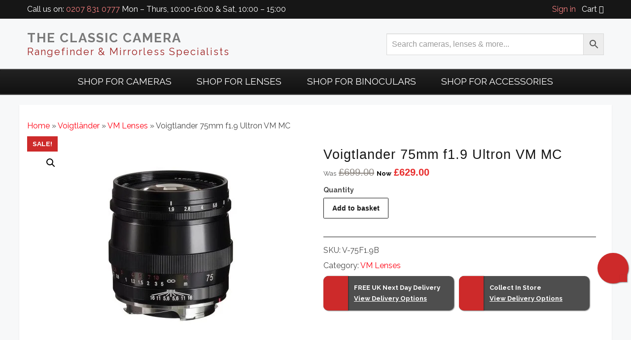

--- FILE ---
content_type: text/html; charset=UTF-8
request_url: https://theclassiccamera.com/product/voigtlander-75mm-f1-9-ultron-vm-mc/
body_size: 17275
content:
<!doctype html>
<html lang="en-GB">
<head>
    <meta charset="UTF-8" />
    <title>Voigtlander 75mm f1.9 Ultron VM MC - The Classic Camera</title>
    <meta name="viewport" content="width=device-width, initial-scale=1.0">

    <!-- Le styles -->
    <link href="https://theclassiccamera.com/wp-content/themes/classic-camera-theme/style.css" rel="stylesheet">
	
	<link rel="shortcut icon" type="image/x-icon" href="/wp-content/uploads/2019/11/favicon.ico" />

    <!-- Le HTML5 shim, for IE6-8 support of HTML5 elements -->
    <!--[if lt IE 9]>
      <script src="http://html5shim.googlecode.com/svn/trunk/html5.js"></script>
    <![endif]-->

        <meta name='robots' content='index, follow, max-image-preview:large, max-snippet:-1, max-video-preview:-1' />
	<style>img:is([sizes="auto" i], [sizes^="auto," i]) { contain-intrinsic-size: 3000px 1500px }</style>
	
	<!-- This site is optimized with the Yoast SEO Premium plugin v19.4 (Yoast SEO v26.2) - https://yoast.com/wordpress/plugins/seo/ -->
	<link rel="canonical" href="https://theclassiccamera.com/product/voigtlander-75mm-f1-9-ultron-vm-mc/" />
	<meta property="og:locale" content="en_GB" />
	<meta property="og:type" content="article" />
	<meta property="og:title" content="Voigtlander 75mm f1.9 Ultron VM MC" />
	<meta property="og:description" content="The Voigtlander 75mm F1.9 ULTRON VM SC is a manual focus medium telephoto lens optimized for full-frame M mount sensors. The newly designed optics consists of 7 elements in 5 groups, 3 of which are made of cutting-edge partial-dispersion glass technology, which both suppresses chromatic aberration and ensures high image quality. The balance between bokeh and resolution has [&hellip;]" />
	<meta property="og:url" content="https://theclassiccamera.com/product/voigtlander-75mm-f1-9-ultron-vm-mc/" />
	<meta property="og:site_name" content="The Classic Camera" />
	<meta property="article:modified_time" content="2025-12-29T11:50:50+00:00" />
	<meta property="og:image" content="https://theclassiccamera.com/wp-content/uploads/2023/02/voigtlander_75mm_f1_9_ultron_vm_sc_gloss_black_.jpg" />
	<meta property="og:image:width" content="800" />
	<meta property="og:image:height" content="640" />
	<meta property="og:image:type" content="image/jpeg" />
	<meta name="twitter:card" content="summary_large_image" />
	<meta name="twitter:label1" content="Estimated reading time" />
	<meta name="twitter:data1" content="2 minutes" />
	<script type="application/ld+json" class="yoast-schema-graph">{"@context":"https://schema.org","@graph":[{"@type":"WebPage","@id":"https://theclassiccamera.com/product/voigtlander-75mm-f1-9-ultron-vm-mc/","url":"https://theclassiccamera.com/product/voigtlander-75mm-f1-9-ultron-vm-mc/","name":"Voigtlander 75mm f1.9 Ultron VM MC - The Classic Camera","isPartOf":{"@id":"https://theclassiccamera.com/#website"},"primaryImageOfPage":{"@id":"https://theclassiccamera.com/product/voigtlander-75mm-f1-9-ultron-vm-mc/#primaryimage"},"image":{"@id":"https://theclassiccamera.com/product/voigtlander-75mm-f1-9-ultron-vm-mc/#primaryimage"},"thumbnailUrl":"https://theclassiccamera.com/wp-content/uploads/2023/02/voigtlander_75mm_f1_9_ultron_vm_sc_gloss_black_.jpg","datePublished":"2023-02-16T11:19:06+00:00","dateModified":"2025-12-29T11:50:50+00:00","breadcrumb":{"@id":"https://theclassiccamera.com/product/voigtlander-75mm-f1-9-ultron-vm-mc/#breadcrumb"},"inLanguage":"en-GB","potentialAction":[{"@type":"ReadAction","target":["https://theclassiccamera.com/product/voigtlander-75mm-f1-9-ultron-vm-mc/"]}]},{"@type":"ImageObject","inLanguage":"en-GB","@id":"https://theclassiccamera.com/product/voigtlander-75mm-f1-9-ultron-vm-mc/#primaryimage","url":"https://theclassiccamera.com/wp-content/uploads/2023/02/voigtlander_75mm_f1_9_ultron_vm_sc_gloss_black_.jpg","contentUrl":"https://theclassiccamera.com/wp-content/uploads/2023/02/voigtlander_75mm_f1_9_ultron_vm_sc_gloss_black_.jpg","width":800,"height":640},{"@type":"BreadcrumbList","@id":"https://theclassiccamera.com/product/voigtlander-75mm-f1-9-ultron-vm-mc/#breadcrumb","itemListElement":[{"@type":"ListItem","position":1,"name":"Home","item":"https://theclassiccamera.com/"},{"@type":"ListItem","position":2,"name":"Shop","item":"https://theclassiccamera.com/shop/"},{"@type":"ListItem","position":3,"name":"Voigtlander 75mm f1.9 Ultron VM MC"}]},{"@type":"WebSite","@id":"https://theclassiccamera.com/#website","url":"https://theclassiccamera.com/","name":"The Classic Camera","description":"Rangefinder &amp; Mirrorless Specialists","potentialAction":[{"@type":"SearchAction","target":{"@type":"EntryPoint","urlTemplate":"https://theclassiccamera.com/?s={search_term_string}"},"query-input":{"@type":"PropertyValueSpecification","valueRequired":true,"valueName":"search_term_string"}}],"inLanguage":"en-GB"}]}</script>
	<!-- / Yoast SEO Premium plugin. -->


<script type="text/javascript">
/* <![CDATA[ */
window._wpemojiSettings = {"baseUrl":"https:\/\/s.w.org\/images\/core\/emoji\/16.0.1\/72x72\/","ext":".png","svgUrl":"https:\/\/s.w.org\/images\/core\/emoji\/16.0.1\/svg\/","svgExt":".svg","source":{"concatemoji":"https:\/\/theclassiccamera.com\/wp-includes\/js\/wp-emoji-release.min.js?ver=6.8.3"}};
/*! This file is auto-generated */
!function(s,n){var o,i,e;function c(e){try{var t={supportTests:e,timestamp:(new Date).valueOf()};sessionStorage.setItem(o,JSON.stringify(t))}catch(e){}}function p(e,t,n){e.clearRect(0,0,e.canvas.width,e.canvas.height),e.fillText(t,0,0);var t=new Uint32Array(e.getImageData(0,0,e.canvas.width,e.canvas.height).data),a=(e.clearRect(0,0,e.canvas.width,e.canvas.height),e.fillText(n,0,0),new Uint32Array(e.getImageData(0,0,e.canvas.width,e.canvas.height).data));return t.every(function(e,t){return e===a[t]})}function u(e,t){e.clearRect(0,0,e.canvas.width,e.canvas.height),e.fillText(t,0,0);for(var n=e.getImageData(16,16,1,1),a=0;a<n.data.length;a++)if(0!==n.data[a])return!1;return!0}function f(e,t,n,a){switch(t){case"flag":return n(e,"\ud83c\udff3\ufe0f\u200d\u26a7\ufe0f","\ud83c\udff3\ufe0f\u200b\u26a7\ufe0f")?!1:!n(e,"\ud83c\udde8\ud83c\uddf6","\ud83c\udde8\u200b\ud83c\uddf6")&&!n(e,"\ud83c\udff4\udb40\udc67\udb40\udc62\udb40\udc65\udb40\udc6e\udb40\udc67\udb40\udc7f","\ud83c\udff4\u200b\udb40\udc67\u200b\udb40\udc62\u200b\udb40\udc65\u200b\udb40\udc6e\u200b\udb40\udc67\u200b\udb40\udc7f");case"emoji":return!a(e,"\ud83e\udedf")}return!1}function g(e,t,n,a){var r="undefined"!=typeof WorkerGlobalScope&&self instanceof WorkerGlobalScope?new OffscreenCanvas(300,150):s.createElement("canvas"),o=r.getContext("2d",{willReadFrequently:!0}),i=(o.textBaseline="top",o.font="600 32px Arial",{});return e.forEach(function(e){i[e]=t(o,e,n,a)}),i}function t(e){var t=s.createElement("script");t.src=e,t.defer=!0,s.head.appendChild(t)}"undefined"!=typeof Promise&&(o="wpEmojiSettingsSupports",i=["flag","emoji"],n.supports={everything:!0,everythingExceptFlag:!0},e=new Promise(function(e){s.addEventListener("DOMContentLoaded",e,{once:!0})}),new Promise(function(t){var n=function(){try{var e=JSON.parse(sessionStorage.getItem(o));if("object"==typeof e&&"number"==typeof e.timestamp&&(new Date).valueOf()<e.timestamp+604800&&"object"==typeof e.supportTests)return e.supportTests}catch(e){}return null}();if(!n){if("undefined"!=typeof Worker&&"undefined"!=typeof OffscreenCanvas&&"undefined"!=typeof URL&&URL.createObjectURL&&"undefined"!=typeof Blob)try{var e="postMessage("+g.toString()+"("+[JSON.stringify(i),f.toString(),p.toString(),u.toString()].join(",")+"));",a=new Blob([e],{type:"text/javascript"}),r=new Worker(URL.createObjectURL(a),{name:"wpTestEmojiSupports"});return void(r.onmessage=function(e){c(n=e.data),r.terminate(),t(n)})}catch(e){}c(n=g(i,f,p,u))}t(n)}).then(function(e){for(var t in e)n.supports[t]=e[t],n.supports.everything=n.supports.everything&&n.supports[t],"flag"!==t&&(n.supports.everythingExceptFlag=n.supports.everythingExceptFlag&&n.supports[t]);n.supports.everythingExceptFlag=n.supports.everythingExceptFlag&&!n.supports.flag,n.DOMReady=!1,n.readyCallback=function(){n.DOMReady=!0}}).then(function(){return e}).then(function(){var e;n.supports.everything||(n.readyCallback(),(e=n.source||{}).concatemoji?t(e.concatemoji):e.wpemoji&&e.twemoji&&(t(e.twemoji),t(e.wpemoji)))}))}((window,document),window._wpemojiSettings);
/* ]]> */
</script>
<style id='wp-emoji-styles-inline-css' type='text/css'>

	img.wp-smiley, img.emoji {
		display: inline !important;
		border: none !important;
		box-shadow: none !important;
		height: 1em !important;
		width: 1em !important;
		margin: 0 0.07em !important;
		vertical-align: -0.1em !important;
		background: none !important;
		padding: 0 !important;
	}
</style>
<link rel='stylesheet' id='wp-block-library-css' href='https://theclassiccamera.com/wp-includes/css/dist/block-library/style.min.css?ver=6.8.3' type='text/css' media='all' />
<style id='classic-theme-styles-inline-css' type='text/css'>
/*! This file is auto-generated */
.wp-block-button__link{color:#fff;background-color:#32373c;border-radius:9999px;box-shadow:none;text-decoration:none;padding:calc(.667em + 2px) calc(1.333em + 2px);font-size:1.125em}.wp-block-file__button{background:#32373c;color:#fff;text-decoration:none}
</style>
<style id='global-styles-inline-css' type='text/css'>
:root{--wp--preset--aspect-ratio--square: 1;--wp--preset--aspect-ratio--4-3: 4/3;--wp--preset--aspect-ratio--3-4: 3/4;--wp--preset--aspect-ratio--3-2: 3/2;--wp--preset--aspect-ratio--2-3: 2/3;--wp--preset--aspect-ratio--16-9: 16/9;--wp--preset--aspect-ratio--9-16: 9/16;--wp--preset--color--black: #000000;--wp--preset--color--cyan-bluish-gray: #abb8c3;--wp--preset--color--white: #ffffff;--wp--preset--color--pale-pink: #f78da7;--wp--preset--color--vivid-red: #cf2e2e;--wp--preset--color--luminous-vivid-orange: #ff6900;--wp--preset--color--luminous-vivid-amber: #fcb900;--wp--preset--color--light-green-cyan: #7bdcb5;--wp--preset--color--vivid-green-cyan: #00d084;--wp--preset--color--pale-cyan-blue: #8ed1fc;--wp--preset--color--vivid-cyan-blue: #0693e3;--wp--preset--color--vivid-purple: #9b51e0;--wp--preset--gradient--vivid-cyan-blue-to-vivid-purple: linear-gradient(135deg,rgba(6,147,227,1) 0%,rgb(155,81,224) 100%);--wp--preset--gradient--light-green-cyan-to-vivid-green-cyan: linear-gradient(135deg,rgb(122,220,180) 0%,rgb(0,208,130) 100%);--wp--preset--gradient--luminous-vivid-amber-to-luminous-vivid-orange: linear-gradient(135deg,rgba(252,185,0,1) 0%,rgba(255,105,0,1) 100%);--wp--preset--gradient--luminous-vivid-orange-to-vivid-red: linear-gradient(135deg,rgba(255,105,0,1) 0%,rgb(207,46,46) 100%);--wp--preset--gradient--very-light-gray-to-cyan-bluish-gray: linear-gradient(135deg,rgb(238,238,238) 0%,rgb(169,184,195) 100%);--wp--preset--gradient--cool-to-warm-spectrum: linear-gradient(135deg,rgb(74,234,220) 0%,rgb(151,120,209) 20%,rgb(207,42,186) 40%,rgb(238,44,130) 60%,rgb(251,105,98) 80%,rgb(254,248,76) 100%);--wp--preset--gradient--blush-light-purple: linear-gradient(135deg,rgb(255,206,236) 0%,rgb(152,150,240) 100%);--wp--preset--gradient--blush-bordeaux: linear-gradient(135deg,rgb(254,205,165) 0%,rgb(254,45,45) 50%,rgb(107,0,62) 100%);--wp--preset--gradient--luminous-dusk: linear-gradient(135deg,rgb(255,203,112) 0%,rgb(199,81,192) 50%,rgb(65,88,208) 100%);--wp--preset--gradient--pale-ocean: linear-gradient(135deg,rgb(255,245,203) 0%,rgb(182,227,212) 50%,rgb(51,167,181) 100%);--wp--preset--gradient--electric-grass: linear-gradient(135deg,rgb(202,248,128) 0%,rgb(113,206,126) 100%);--wp--preset--gradient--midnight: linear-gradient(135deg,rgb(2,3,129) 0%,rgb(40,116,252) 100%);--wp--preset--font-size--small: 13px;--wp--preset--font-size--medium: 20px;--wp--preset--font-size--large: 36px;--wp--preset--font-size--x-large: 42px;--wp--preset--spacing--20: 0.44rem;--wp--preset--spacing--30: 0.67rem;--wp--preset--spacing--40: 1rem;--wp--preset--spacing--50: 1.5rem;--wp--preset--spacing--60: 2.25rem;--wp--preset--spacing--70: 3.38rem;--wp--preset--spacing--80: 5.06rem;--wp--preset--shadow--natural: 6px 6px 9px rgba(0, 0, 0, 0.2);--wp--preset--shadow--deep: 12px 12px 50px rgba(0, 0, 0, 0.4);--wp--preset--shadow--sharp: 6px 6px 0px rgba(0, 0, 0, 0.2);--wp--preset--shadow--outlined: 6px 6px 0px -3px rgba(255, 255, 255, 1), 6px 6px rgba(0, 0, 0, 1);--wp--preset--shadow--crisp: 6px 6px 0px rgba(0, 0, 0, 1);}:where(.is-layout-flex){gap: 0.5em;}:where(.is-layout-grid){gap: 0.5em;}body .is-layout-flex{display: flex;}.is-layout-flex{flex-wrap: wrap;align-items: center;}.is-layout-flex > :is(*, div){margin: 0;}body .is-layout-grid{display: grid;}.is-layout-grid > :is(*, div){margin: 0;}:where(.wp-block-columns.is-layout-flex){gap: 2em;}:where(.wp-block-columns.is-layout-grid){gap: 2em;}:where(.wp-block-post-template.is-layout-flex){gap: 1.25em;}:where(.wp-block-post-template.is-layout-grid){gap: 1.25em;}.has-black-color{color: var(--wp--preset--color--black) !important;}.has-cyan-bluish-gray-color{color: var(--wp--preset--color--cyan-bluish-gray) !important;}.has-white-color{color: var(--wp--preset--color--white) !important;}.has-pale-pink-color{color: var(--wp--preset--color--pale-pink) !important;}.has-vivid-red-color{color: var(--wp--preset--color--vivid-red) !important;}.has-luminous-vivid-orange-color{color: var(--wp--preset--color--luminous-vivid-orange) !important;}.has-luminous-vivid-amber-color{color: var(--wp--preset--color--luminous-vivid-amber) !important;}.has-light-green-cyan-color{color: var(--wp--preset--color--light-green-cyan) !important;}.has-vivid-green-cyan-color{color: var(--wp--preset--color--vivid-green-cyan) !important;}.has-pale-cyan-blue-color{color: var(--wp--preset--color--pale-cyan-blue) !important;}.has-vivid-cyan-blue-color{color: var(--wp--preset--color--vivid-cyan-blue) !important;}.has-vivid-purple-color{color: var(--wp--preset--color--vivid-purple) !important;}.has-black-background-color{background-color: var(--wp--preset--color--black) !important;}.has-cyan-bluish-gray-background-color{background-color: var(--wp--preset--color--cyan-bluish-gray) !important;}.has-white-background-color{background-color: var(--wp--preset--color--white) !important;}.has-pale-pink-background-color{background-color: var(--wp--preset--color--pale-pink) !important;}.has-vivid-red-background-color{background-color: var(--wp--preset--color--vivid-red) !important;}.has-luminous-vivid-orange-background-color{background-color: var(--wp--preset--color--luminous-vivid-orange) !important;}.has-luminous-vivid-amber-background-color{background-color: var(--wp--preset--color--luminous-vivid-amber) !important;}.has-light-green-cyan-background-color{background-color: var(--wp--preset--color--light-green-cyan) !important;}.has-vivid-green-cyan-background-color{background-color: var(--wp--preset--color--vivid-green-cyan) !important;}.has-pale-cyan-blue-background-color{background-color: var(--wp--preset--color--pale-cyan-blue) !important;}.has-vivid-cyan-blue-background-color{background-color: var(--wp--preset--color--vivid-cyan-blue) !important;}.has-vivid-purple-background-color{background-color: var(--wp--preset--color--vivid-purple) !important;}.has-black-border-color{border-color: var(--wp--preset--color--black) !important;}.has-cyan-bluish-gray-border-color{border-color: var(--wp--preset--color--cyan-bluish-gray) !important;}.has-white-border-color{border-color: var(--wp--preset--color--white) !important;}.has-pale-pink-border-color{border-color: var(--wp--preset--color--pale-pink) !important;}.has-vivid-red-border-color{border-color: var(--wp--preset--color--vivid-red) !important;}.has-luminous-vivid-orange-border-color{border-color: var(--wp--preset--color--luminous-vivid-orange) !important;}.has-luminous-vivid-amber-border-color{border-color: var(--wp--preset--color--luminous-vivid-amber) !important;}.has-light-green-cyan-border-color{border-color: var(--wp--preset--color--light-green-cyan) !important;}.has-vivid-green-cyan-border-color{border-color: var(--wp--preset--color--vivid-green-cyan) !important;}.has-pale-cyan-blue-border-color{border-color: var(--wp--preset--color--pale-cyan-blue) !important;}.has-vivid-cyan-blue-border-color{border-color: var(--wp--preset--color--vivid-cyan-blue) !important;}.has-vivid-purple-border-color{border-color: var(--wp--preset--color--vivid-purple) !important;}.has-vivid-cyan-blue-to-vivid-purple-gradient-background{background: var(--wp--preset--gradient--vivid-cyan-blue-to-vivid-purple) !important;}.has-light-green-cyan-to-vivid-green-cyan-gradient-background{background: var(--wp--preset--gradient--light-green-cyan-to-vivid-green-cyan) !important;}.has-luminous-vivid-amber-to-luminous-vivid-orange-gradient-background{background: var(--wp--preset--gradient--luminous-vivid-amber-to-luminous-vivid-orange) !important;}.has-luminous-vivid-orange-to-vivid-red-gradient-background{background: var(--wp--preset--gradient--luminous-vivid-orange-to-vivid-red) !important;}.has-very-light-gray-to-cyan-bluish-gray-gradient-background{background: var(--wp--preset--gradient--very-light-gray-to-cyan-bluish-gray) !important;}.has-cool-to-warm-spectrum-gradient-background{background: var(--wp--preset--gradient--cool-to-warm-spectrum) !important;}.has-blush-light-purple-gradient-background{background: var(--wp--preset--gradient--blush-light-purple) !important;}.has-blush-bordeaux-gradient-background{background: var(--wp--preset--gradient--blush-bordeaux) !important;}.has-luminous-dusk-gradient-background{background: var(--wp--preset--gradient--luminous-dusk) !important;}.has-pale-ocean-gradient-background{background: var(--wp--preset--gradient--pale-ocean) !important;}.has-electric-grass-gradient-background{background: var(--wp--preset--gradient--electric-grass) !important;}.has-midnight-gradient-background{background: var(--wp--preset--gradient--midnight) !important;}.has-small-font-size{font-size: var(--wp--preset--font-size--small) !important;}.has-medium-font-size{font-size: var(--wp--preset--font-size--medium) !important;}.has-large-font-size{font-size: var(--wp--preset--font-size--large) !important;}.has-x-large-font-size{font-size: var(--wp--preset--font-size--x-large) !important;}
:where(.wp-block-post-template.is-layout-flex){gap: 1.25em;}:where(.wp-block-post-template.is-layout-grid){gap: 1.25em;}
:where(.wp-block-columns.is-layout-flex){gap: 2em;}:where(.wp-block-columns.is-layout-grid){gap: 2em;}
:root :where(.wp-block-pullquote){font-size: 1.5em;line-height: 1.6;}
</style>
<link rel='stylesheet' id='contact-form-7-css' href='https://theclassiccamera.com/wp-content/plugins/contact-form-7/includes/css/styles.css?ver=6.1.3' type='text/css' media='all' />
<link rel='stylesheet' id='photoswipe-css' href='https://theclassiccamera.com/wp-content/plugins/woocommerce/assets/css/photoswipe/photoswipe.min.css?ver=10.3.3' type='text/css' media='all' />
<link rel='stylesheet' id='photoswipe-default-skin-css' href='https://theclassiccamera.com/wp-content/plugins/woocommerce/assets/css/photoswipe/default-skin/default-skin.min.css?ver=10.3.3' type='text/css' media='all' />
<link rel='stylesheet' id='woocommerce-layout-css' href='https://theclassiccamera.com/wp-content/plugins/woocommerce/assets/css/woocommerce-layout.css?ver=10.3.3' type='text/css' media='all' />
<link rel='stylesheet' id='woocommerce-smallscreen-css' href='https://theclassiccamera.com/wp-content/plugins/woocommerce/assets/css/woocommerce-smallscreen.css?ver=10.3.3' type='text/css' media='only screen and (max-width: 768px)' />
<link rel='stylesheet' id='woocommerce-general-css' href='https://theclassiccamera.com/wp-content/plugins/woocommerce/assets/css/woocommerce.css?ver=10.3.3' type='text/css' media='all' />
<style id='woocommerce-inline-inline-css' type='text/css'>
.woocommerce form .form-row .required { visibility: visible; }
</style>
<link rel='stylesheet' id='aws-style-css' href='https://theclassiccamera.com/wp-content/plugins/advanced-woo-search/assets/css/common.min.css?ver=3.47' type='text/css' media='all' />
<link rel='stylesheet' id='brands-styles-css' href='https://theclassiccamera.com/wp-content/plugins/woocommerce/assets/css/brands.css?ver=10.3.3' type='text/css' media='all' />
<script type="text/javascript" src="https://theclassiccamera.com/wp-includes/js/jquery/jquery.min.js?ver=3.7.1" id="jquery-core-js"></script>
<script type="text/javascript" src="https://theclassiccamera.com/wp-includes/js/jquery/jquery-migrate.min.js?ver=3.4.1" id="jquery-migrate-js"></script>
<script type="text/javascript" src="https://theclassiccamera.com/wp-content/plugins/woocommerce/assets/js/zoom/jquery.zoom.min.js?ver=1.7.21-wc.10.3.3" id="wc-zoom-js" defer="defer" data-wp-strategy="defer"></script>
<script type="text/javascript" src="https://theclassiccamera.com/wp-content/plugins/woocommerce/assets/js/flexslider/jquery.flexslider.min.js?ver=2.7.2-wc.10.3.3" id="wc-flexslider-js" defer="defer" data-wp-strategy="defer"></script>
<script type="text/javascript" src="https://theclassiccamera.com/wp-content/plugins/woocommerce/assets/js/photoswipe/photoswipe.min.js?ver=4.1.1-wc.10.3.3" id="wc-photoswipe-js" defer="defer" data-wp-strategy="defer"></script>
<script type="text/javascript" src="https://theclassiccamera.com/wp-content/plugins/woocommerce/assets/js/photoswipe/photoswipe-ui-default.min.js?ver=4.1.1-wc.10.3.3" id="wc-photoswipe-ui-default-js" defer="defer" data-wp-strategy="defer"></script>
<script type="text/javascript" id="wc-single-product-js-extra">
/* <![CDATA[ */
var wc_single_product_params = {"i18n_required_rating_text":"Please select a rating","i18n_rating_options":["1 of 5 stars","2 of 5 stars","3 of 5 stars","4 of 5 stars","5 of 5 stars"],"i18n_product_gallery_trigger_text":"View full-screen image gallery","review_rating_required":"yes","flexslider":{"rtl":false,"animation":"slide","smoothHeight":true,"directionNav":false,"controlNav":"thumbnails","slideshow":false,"animationSpeed":500,"animationLoop":false,"allowOneSlide":false},"zoom_enabled":"1","zoom_options":[],"photoswipe_enabled":"1","photoswipe_options":{"shareEl":false,"closeOnScroll":false,"history":false,"hideAnimationDuration":0,"showAnimationDuration":0},"flexslider_enabled":"1"};
/* ]]> */
</script>
<script type="text/javascript" src="https://theclassiccamera.com/wp-content/plugins/woocommerce/assets/js/frontend/single-product.min.js?ver=10.3.3" id="wc-single-product-js" defer="defer" data-wp-strategy="defer"></script>
<script type="text/javascript" src="https://theclassiccamera.com/wp-content/plugins/woocommerce/assets/js/jquery-blockui/jquery.blockUI.min.js?ver=2.7.0-wc.10.3.3" id="wc-jquery-blockui-js" defer="defer" data-wp-strategy="defer"></script>
<script type="text/javascript" src="https://theclassiccamera.com/wp-content/plugins/woocommerce/assets/js/js-cookie/js.cookie.min.js?ver=2.1.4-wc.10.3.3" id="wc-js-cookie-js" defer="defer" data-wp-strategy="defer"></script>
<script type="text/javascript" id="woocommerce-js-extra">
/* <![CDATA[ */
var woocommerce_params = {"ajax_url":"\/wp-admin\/admin-ajax.php","wc_ajax_url":"\/?wc-ajax=%%endpoint%%","i18n_password_show":"Show password","i18n_password_hide":"Hide password"};
/* ]]> */
</script>
<script type="text/javascript" src="https://theclassiccamera.com/wp-content/plugins/woocommerce/assets/js/frontend/woocommerce.min.js?ver=10.3.3" id="woocommerce-js" defer="defer" data-wp-strategy="defer"></script>
<link rel="https://api.w.org/" href="https://theclassiccamera.com/wp-json/" /><link rel="alternate" title="JSON" type="application/json" href="https://theclassiccamera.com/wp-json/wp/v2/product/24077" /><link rel="EditURI" type="application/rsd+xml" title="RSD" href="https://theclassiccamera.com/xmlrpc.php?rsd" />
<meta name="generator" content="WordPress 6.8.3" />
<meta name="generator" content="WooCommerce 10.3.3" />
<link rel='shortlink' href='https://theclassiccamera.com/?p=24077' />
<link rel="alternate" title="oEmbed (JSON)" type="application/json+oembed" href="https://theclassiccamera.com/wp-json/oembed/1.0/embed?url=https%3A%2F%2Ftheclassiccamera.com%2Fproduct%2Fvoigtlander-75mm-f1-9-ultron-vm-mc%2F" />
<link rel="alternate" title="oEmbed (XML)" type="text/xml+oembed" href="https://theclassiccamera.com/wp-json/oembed/1.0/embed?url=https%3A%2F%2Ftheclassiccamera.com%2Fproduct%2Fvoigtlander-75mm-f1-9-ultron-vm-mc%2F&#038;format=xml" />
	<noscript><style>.woocommerce-product-gallery{ opacity: 1 !important; }</style></noscript>
		
	<meta name="google-site-verification" content="tMwbM8zrwN3AhtR5d9QMDheSp8zx5EQVENd4JVgCYjI" />
	<!-- Global site tag (gtag.js) - Google Analytics -->
<script async src="https://www.googletagmanager.com/gtag/js?id=G-ZLY5WMFVBD"></script>
<script>
  window.dataLayer = window.dataLayer || [];
  function gtag(){dataLayer.push(arguments);}
  gtag('js', new Date());

  gtag('config', 'G-ZLY5WMFVBD');
</script>
  </head>
  <body class="wp-singular product-template-default single single-product postid-24077 wp-theme-classic-camera-theme theme-classic-camera-theme woocommerce woocommerce-page woocommerce-no-js metaslider-plugin">
	  <div class="top-bar">
		  <div class="container">
	   				 <div class="header-top">			<div class="textwidget"><p><span id="address">Call us on: <a href="tel:02078310777">0207 831 0777</a> Mon &#8211; Thurs, 10:00-16:00 &amp; Sat, 10:00 &#8211; 15:00</span></p>
</div>
		</div>				 	  <div class="cart-container">
			<span><a href="/my-account">Sign in</a>  <span style="margin-left:0.5em;">Cart</span>          <a class="cart-contents" href="/basket/" title="View your shopping cart">
	        
        </a>
    
        </span>
		</div>
		  </div>
	</div>
	  
	  <div class="site-branding">
		<div class="container">
			<a href="https://theclassiccamera.com">
		  		  <p class="site-title">The Classic Camera</p>
			<p class="site-description">Rangefinder &amp; Mirrorless Specialists</p>
				</a>
			<div class="search-container">
			<div class="aws-container" data-url="/?wc-ajax=aws_action" data-siteurl="https://theclassiccamera.com" data-lang="" data-show-loader="true" data-show-more="false" data-show-page="false" data-ajax-search="true" data-show-clear="true" data-mobile-screen="false" data-use-analytics="true" data-min-chars="1" data-buttons-order="2" data-timeout="300" data-is-mobile="false" data-page-id="24077" data-tax="" ><form class="aws-search-form" action="https://theclassiccamera.com/" method="get" role="search" ><div class="aws-wrapper"><label class="aws-search-label" for="697e9063d42e4">Search cameras, lenses &amp; more...</label><input type="search" name="s" id="697e9063d42e4" value="" class="aws-search-field" placeholder="Search cameras, lenses &amp; more..." autocomplete="off" /><input type="hidden" name="post_type" value="product"><input type="hidden" name="type_aws" value="true"><div class="aws-search-clear"><span>×</span></div><div class="aws-loader"></div></div><div class="aws-search-btn aws-form-btn"><span class="aws-search-btn_icon"><svg focusable="false" xmlns="http://www.w3.org/2000/svg" viewBox="0 0 24 24" width="24px"><path d="M15.5 14h-.79l-.28-.27C15.41 12.59 16 11.11 16 9.5 16 5.91 13.09 3 9.5 3S3 5.91 3 9.5 5.91 16 9.5 16c1.61 0 3.09-.59 4.23-1.57l.27.28v.79l5 4.99L20.49 19l-4.99-5zm-6 0C7.01 14 5 11.99 5 9.5S7.01 5 9.5 5 14 7.01 14 9.5 11.99 14 9.5 14z"></path></svg></span></div></form></div>			</div>
		  </div>
	  </div>
  <div class="navbar navbar-inverse">
    
	  <div class="navbar-inner">
      
		
		<div class="container">
		 
        <a href="#" class="btn btn-navbar" data-toggle="collapse" data-target=".nav-collapse" aria-label="Main Menu">
          <span class="icon-bar"></span>
          <span class="icon-bar"></span>
          <span class="icon-bar"></span>
        </a>
        
        <div class="nav-collapse collapse">
          <ul class="nav">
				 <div class="menu-main-menu-container"><ul id="menu-main-menu" class="menu"><li id="menu-item-34" class="menu-item menu-item-type-custom menu-item-object-custom menu-item-has-children menu-item-34"><a href="#">Shop For Cameras</a>
<ul class="sub-menu">
	<li id="menu-item-96" class="menu-item menu-item-type-custom menu-item-object-custom menu-item-96"><a href="/product-category/leica/leica-cameras/">Leica</a></li>
	<li id="menu-item-312" class="menu-item menu-item-type-custom menu-item-object-custom menu-item-312"><a href="/product-category/zeiss/zeiss-cameras/">Zeiss</a></li>
	<li id="menu-item-191" class="menu-item menu-item-type-custom menu-item-object-custom menu-item-191"><a href="/product-category/fujifilm/fujifilm-cameras/">Fujifilm</a></li>
	<li id="menu-item-27164" class="menu-item menu-item-type-taxonomy menu-item-object-product_cat menu-item-27164"><a href="https://theclassiccamera.com/product-category/hasselblad/hasselblad-cameras/">Hasselblad</a></li>
	<li id="menu-item-22509" class="menu-item menu-item-type-taxonomy menu-item-object-product_cat menu-item-has-children menu-item-22509"><a href="https://theclassiccamera.com/product-category/rollei/">Rollei</a>
	<ul class="sub-menu">
		<li id="menu-item-229" class="menu-item menu-item-type-custom menu-item-object-custom menu-item-229"><a href="/product-category/used-leica/used-leica-cameras-m-mount/">Used Leica M</a></li>
		<li id="menu-item-252" class="menu-item menu-item-type-custom menu-item-object-custom menu-item-252"><a href="/product-category/used-leica/used-leica-r-mount-cameras/">Used Leica R</a></li>
		<li id="menu-item-349" class="menu-item menu-item-type-taxonomy menu-item-object-product_cat menu-item-349"><a href="https://theclassiccamera.com/product-category/used-leica/used-screw-mount-l39-cameras/">Used Leica L39</a></li>
		<li id="menu-item-17481" class="menu-item menu-item-type-taxonomy menu-item-object-product_cat menu-item-17481"><a href="https://theclassiccamera.com/product-category/used-leica/used-leica-sl-cameras/">Used Leica SL</a></li>
		<li id="menu-item-395" class="menu-item menu-item-type-taxonomy menu-item-object-product_cat menu-item-395"><a href="https://theclassiccamera.com/product-category/used-digital-mirrorless/used-digital-mirrorless-cameras/">Used Digital Mirrorless</a></li>
		<li id="menu-item-405" class="menu-item menu-item-type-taxonomy menu-item-object-product_cat menu-item-405"><a href="https://theclassiccamera.com/product-category/classics/classic-cameras/">Classic Cameras &amp; Compacts</a></li>
		<li id="menu-item-426" class="menu-item menu-item-type-taxonomy menu-item-object-product_cat menu-item-426"><a href="https://theclassiccamera.com/product-category/used-medium-format/used-medium-format-cameras/">Used Medium Format</a></li>
		<li id="menu-item-463" class="menu-item menu-item-type-taxonomy menu-item-object-product_cat menu-item-463"><a href="https://theclassiccamera.com/product-category/used-slr/used-slr-cameras/">Used SLR Cameras</a></li>
		<li id="menu-item-26611" class="menu-item menu-item-type-taxonomy menu-item-object-product_cat menu-item-26611"><a href="https://theclassiccamera.com/product-category/used-contax-cameras/">Used Contax Cameras</a></li>
	</ul>
</li>
</ul>
</li>
<li id="menu-item-35" class="menu-item menu-item-type-custom menu-item-object-custom menu-item-has-children menu-item-35"><a href="#">Shop for Lenses</a>
<ul class="sub-menu">
	<li id="menu-item-467" class="menu-item menu-item-type-taxonomy menu-item-object-product_cat menu-item-467"><a href="https://theclassiccamera.com/product-category/leica/leica-lenses/">Leica</a></li>
	<li id="menu-item-587" class="menu-item menu-item-type-taxonomy menu-item-object-product_cat menu-item-587"><a href="https://theclassiccamera.com/product-category/fujifilm/fujifilm-lenses/">Fujifilm</a></li>
	<li id="menu-item-586" class="menu-item menu-item-type-taxonomy menu-item-object-product_cat current-product-ancestor menu-item-586"><a href="https://theclassiccamera.com/product-category/voigtlander/">Voigtländer</a></li>
	<li id="menu-item-27165" class="menu-item menu-item-type-taxonomy menu-item-object-product_cat menu-item-27165"><a href="https://theclassiccamera.com/product-category/hasselblad/hasselblad-lenses/">Hasselblad</a></li>
	<li id="menu-item-698" class="menu-item menu-item-type-taxonomy menu-item-object-product_cat menu-item-has-children menu-item-698"><a href="https://theclassiccamera.com/product-category/zeiss/zeiss-lenses/">Zeiss</a>
	<ul class="sub-menu">
		<li id="menu-item-755" class="menu-item menu-item-type-taxonomy menu-item-object-product_cat menu-item-755"><a href="https://theclassiccamera.com/product-category/used-leica/used-leica-m-mount-lenses/">Used Leica M</a></li>
		<li id="menu-item-830" class="menu-item menu-item-type-taxonomy menu-item-object-product_cat menu-item-830"><a href="https://theclassiccamera.com/product-category/used-leica/used-leica-r-mount-lenses/">Used Leica R</a></li>
		<li id="menu-item-908" class="menu-item menu-item-type-taxonomy menu-item-object-product_cat menu-item-908"><a href="https://theclassiccamera.com/product-category/used-leica/used-screw-mount-l39-lenses/">Used Leica L39</a></li>
		<li id="menu-item-854" class="menu-item menu-item-type-taxonomy menu-item-object-product_cat menu-item-854"><a href="https://theclassiccamera.com/product-category/classics/classic-lenses/">Used Classics</a></li>
		<li id="menu-item-937" class="menu-item menu-item-type-taxonomy menu-item-object-product_cat menu-item-937"><a href="https://theclassiccamera.com/product-category/used-digital-mirrorless/used-digital-mirrorless-lenses/">Used Digital Mirrorless</a></li>
		<li id="menu-item-959" class="menu-item menu-item-type-taxonomy menu-item-object-product_cat menu-item-959"><a href="https://theclassiccamera.com/product-category/used-medium-format/used-medium-format-lenses/">Used Medium Format</a></li>
		<li id="menu-item-984" class="menu-item menu-item-type-taxonomy menu-item-object-product_cat menu-item-984"><a href="https://theclassiccamera.com/product-category/used-slr/used-slr-lenses/">Used SLR</a></li>
		<li id="menu-item-26612" class="menu-item menu-item-type-taxonomy menu-item-object-product_cat menu-item-26612"><a href="https://theclassiccamera.com/product-category/used-contax-lenses/">Used Contax Lenses</a></li>
	</ul>
</li>
</ul>
</li>
<li id="menu-item-36" class="menu-item menu-item-type-custom menu-item-object-custom menu-item-has-children menu-item-36"><a href="#">Shop for Binoculars</a>
<ul class="sub-menu">
	<li id="menu-item-310" class="menu-item menu-item-type-custom menu-item-object-custom menu-item-310"><a href="/product-category/leica/leica-binoculars/">Leica</a></li>
	<li id="menu-item-317" class="menu-item menu-item-type-custom menu-item-object-custom menu-item-has-children menu-item-317"><a href="/product-category/zeiss/zeiss-binoculars-scopes/">zeiss</a>
	<ul class="sub-menu">
		<li id="menu-item-343" class="menu-item menu-item-type-taxonomy menu-item-object-product_cat menu-item-343"><a href="https://theclassiccamera.com/product-category/used-binoculars/">Used Binoculars &#038; Scopes</a></li>
	</ul>
</li>
</ul>
</li>
<li id="menu-item-37" class="menu-item menu-item-type-custom menu-item-object-custom menu-item-has-children menu-item-37"><a href="#">Shop for Accessories</a>
<ul class="sub-menu">
	<li id="menu-item-1098" class="menu-item menu-item-type-taxonomy menu-item-object-product_cat menu-item-1098"><a href="https://theclassiccamera.com/product-category/leica/leica-accessories/">Leica</a></li>
	<li id="menu-item-19539" class="menu-item menu-item-type-taxonomy menu-item-object-product_cat menu-item-19539"><a href="https://theclassiccamera.com/product-category/leica/leica-merchandise/">Leica Merchandise</a></li>
	<li id="menu-item-1190" class="menu-item menu-item-type-taxonomy menu-item-object-product_cat menu-item-1190"><a href="https://theclassiccamera.com/product-category/artisan-artist/">Artisan &amp; Artist</a></li>
	<li id="menu-item-1292" class="menu-item menu-item-type-taxonomy menu-item-object-product_cat menu-item-1292"><a href="https://theclassiccamera.com/product-category/billingham/">Billingham</a></li>
	<li id="menu-item-1390" class="menu-item menu-item-type-taxonomy menu-item-object-product_cat menu-item-1390"><a href="https://theclassiccamera.com/product-category/books/">Books / Prints / Photography Courses</a></li>
	<li id="menu-item-1438" class="menu-item menu-item-type-taxonomy menu-item-object-product_cat menu-item-1438"><a href="https://theclassiccamera.com/product-category/fujifilm/fujifilm-x-accessories/">Fujifilm</a></li>
	<li id="menu-item-1549" class="menu-item menu-item-type-taxonomy menu-item-object-product_cat menu-item-1549"><a href="https://theclassiccamera.com/product-category/match-technical/">Match Technical</a></li>
	<li id="menu-item-1581" class="menu-item menu-item-type-taxonomy menu-item-object-product_cat menu-item-1581"><a href="https://theclassiccamera.com/product-category/film/">Film</a></li>
	<li id="menu-item-1608" class="menu-item menu-item-type-taxonomy menu-item-object-product_cat menu-item-1608"><a href="https://theclassiccamera.com/product-category/voigtlander/voigtlander-accessories/">Voigtlander</a></li>
	<li id="menu-item-1639" class="menu-item menu-item-type-taxonomy menu-item-object-product_cat menu-item-has-children menu-item-1639"><a href="https://theclassiccamera.com/product-category/zeiss/zeiss-accessories/">Zeiss</a>
	<ul class="sub-menu">
		<li id="menu-item-1662" class="menu-item menu-item-type-taxonomy menu-item-object-product_cat menu-item-1662"><a href="https://theclassiccamera.com/product-category/used-leica/used-leica-m-mount-accessories/">Used Leica M</a></li>
		<li id="menu-item-1693" class="menu-item menu-item-type-taxonomy menu-item-object-product_cat menu-item-1693"><a href="https://theclassiccamera.com/product-category/used-leica/used-leica-r-mount-accessories/">Used Leica R</a></li>
		<li id="menu-item-1739" class="menu-item menu-item-type-taxonomy menu-item-object-product_cat menu-item-1739"><a href="https://theclassiccamera.com/product-category/used-leica/used-screw-mount-l39-accessories/">Used Leica L39</a></li>
		<li id="menu-item-1751" class="menu-item menu-item-type-taxonomy menu-item-object-product_cat menu-item-1751"><a href="https://theclassiccamera.com/product-category/classics/used-classic-accessories/">Used classics</a></li>
		<li id="menu-item-1770" class="menu-item menu-item-type-taxonomy menu-item-object-product_cat menu-item-1770"><a href="https://theclassiccamera.com/product-category/used-digital-mirrorless/used-digital-mirrorless-accessories/">Used Digital Mirrorless</a></li>
		<li id="menu-item-1791" class="menu-item menu-item-type-taxonomy menu-item-object-product_cat menu-item-1791"><a href="https://theclassiccamera.com/product-category/used-medium-format/used-medium-format-accessories/">Used Medium Format</a></li>
		<li id="menu-item-1794" class="menu-item menu-item-type-taxonomy menu-item-object-product_cat menu-item-1794"><a href="https://theclassiccamera.com/product-category/used-slr/used-slr-accessories/">Used SLR</a></li>
	</ul>
</li>
</ul>
</li>
</ul></div>              

          </ul>
        </div><!--/.nav-collapse -->
      </div>
    </div>
  </div>
	  <div class="container page-container box-shadow">
	<div id="primary" class="content-area"><main id="main" class="site-main" role="main"><nav class="woocommerce-breadcrumb" aria-label="Breadcrumb"><a href="https://theclassiccamera.com">Home</a> » <a href="https://theclassiccamera.com/product-category/voigtlander/">Voigtländer</a> » <a href="https://theclassiccamera.com/product-category/voigtlander/vm-lenses/">VM Lenses</a> » Voigtlander 75mm f1.9 Ultron VM MC</nav>
					
			<div class="woocommerce-notices-wrapper"></div><div id="product-24077" class="product type-product post-24077 status-publish first instock product_cat-vm-lenses has-post-thumbnail sale taxable shipping-taxable purchasable product-type-simple">

	
	<span class="onsale">SALE!</span>
	<div class="woocommerce-product-gallery woocommerce-product-gallery--with-images woocommerce-product-gallery--columns-4 images" data-columns="4" style="opacity: 0; transition: opacity .25s ease-in-out;">
	<div class="woocommerce-product-gallery__wrapper">
		<div data-thumb="https://theclassiccamera.com/wp-content/uploads/2023/02/voigtlander_75mm_f1_9_ultron_vm_sc_gloss_black_-100x100.jpg" data-thumb-alt="Voigtlander 75mm f1.9 Ultron VM MC" data-thumb-srcset="https://theclassiccamera.com/wp-content/uploads/2023/02/voigtlander_75mm_f1_9_ultron_vm_sc_gloss_black_-100x100.jpg 100w, https://theclassiccamera.com/wp-content/uploads/2023/02/voigtlander_75mm_f1_9_ultron_vm_sc_gloss_black_-150x150.jpg 150w"  data-thumb-sizes="(max-width: 100px) 100vw, 100px" class="woocommerce-product-gallery__image"><a href="https://theclassiccamera.com/wp-content/uploads/2023/02/voigtlander_75mm_f1_9_ultron_vm_sc_gloss_black_.jpg"><img width="400" height="320" src="https://theclassiccamera.com/wp-content/uploads/2023/02/voigtlander_75mm_f1_9_ultron_vm_sc_gloss_black_-400x320.jpg" class="wp-post-image" alt="Voigtlander 75mm f1.9 Ultron VM MC" data-caption="" data-src="https://theclassiccamera.com/wp-content/uploads/2023/02/voigtlander_75mm_f1_9_ultron_vm_sc_gloss_black_.jpg" data-large_image="https://theclassiccamera.com/wp-content/uploads/2023/02/voigtlander_75mm_f1_9_ultron_vm_sc_gloss_black_.jpg" data-large_image_width="800" data-large_image_height="640" decoding="async" fetchpriority="high" srcset="https://theclassiccamera.com/wp-content/uploads/2023/02/voigtlander_75mm_f1_9_ultron_vm_sc_gloss_black_-400x320.jpg 400w, https://theclassiccamera.com/wp-content/uploads/2023/02/voigtlander_75mm_f1_9_ultron_vm_sc_gloss_black_-300x240.jpg 300w, https://theclassiccamera.com/wp-content/uploads/2023/02/voigtlander_75mm_f1_9_ultron_vm_sc_gloss_black_-768x614.jpg 768w, https://theclassiccamera.com/wp-content/uploads/2023/02/voigtlander_75mm_f1_9_ultron_vm_sc_gloss_black_-250x200.jpg 250w, https://theclassiccamera.com/wp-content/uploads/2023/02/voigtlander_75mm_f1_9_ultron_vm_sc_gloss_black_.jpg 800w" sizes="(max-width: 400px) 100vw, 400px" /></a></div>	</div>
</div>

	<div class="summary entry-summary">
		<h1 class="product_title entry-title">Voigtlander 75mm f1.9 Ultron VM MC</h1><p class="price"><del aria-hidden="true"><span class="woocommerce-Price-amount amount"><bdi><span class="woocommerce-Price-currencySymbol">&pound;</span>699.00</bdi></span></del> <span class="screen-reader-text">Original price was: &pound;699.00.</span><ins aria-hidden="true"><span class="woocommerce-Price-amount amount"><bdi><span class="woocommerce-Price-currencySymbol">&pound;</span>629.00</bdi></span></ins><span class="screen-reader-text">Current price is: &pound;629.00.</span></p>
<p class="stock in-stock">1 in stock</p>

	
	<form class="cart" action="https://theclassiccamera.com/product/voigtlander-75mm-f1-9-ultron-vm-mc/" method="post" enctype='multipart/form-data'>
		
		<div class="quantity">
		<label class="screen-reader-text" for="quantity_697e9063de085">Voigtlander 75mm f1.9 Ultron VM MC quantity</label>
	<input
		type="hidden"
				id="quantity_697e9063de085"
		class="input-text qty text"
		name="quantity"
		value="1"
		aria-label="Product quantity"
				min="1"
					max="1"
							step="1"
			placeholder=""
			inputmode="numeric"
			autocomplete="off"
			/>
	</div>

		<button type="submit" name="add-to-cart" value="24077" class="single_add_to_cart_button button alt">Add to basket</button>

			</form>

	
<div class="product_meta">

	
	
		<span class="sku_wrapper">SKU: <span class="sku">V-75F1.9B</span></span>

	
	<span class="posted_in">Category: <a href="https://theclassiccamera.com/product-category/voigtlander/vm-lenses/" rel="tag">VM Lenses</a></span>
	
		<div class="usps">
			<div>
		<div class="usps-left">
	<i class="fas fa-truck"></i>
		</div>
	<p>FREE UK Next Day Delivery</p>
		<p><a target="blank" href="/delivery-policy/">View Delivery Options</a></p>
	</div>
			<div>
		<div class="usps-left">
	<i class="fas fa-store-alt"></i>
		</div>
	<p>Collect In Store</p>
	<p><a target="blank" href="/delivery-policy/">View Delivery Options</a></p>
	</div>
	</div>
	
</div>
	</div>

	
	<div class="woocommerce-tabs wc-tabs-wrapper">
		<ul class="tabs wc-tabs" role="tablist">
							<li role="presentation" class="description_tab" id="tab-title-description">
					<a href="#tab-description" role="tab" aria-controls="tab-description">
						Description					</a>
				</li>
							<li role="presentation" class="preorder_tab_tab" id="tab-title-preorder_tab">
					<a href="#tab-preorder_tab" role="tab" aria-controls="tab-preorder_tab">
						Enquire about Product					</a>
				</li>
					</ul>
					<div class="woocommerce-Tabs-panel woocommerce-Tabs-panel--description panel entry-content wc-tab" id="tab-description" role="tabpanel" aria-labelledby="tab-title-description">
				
	<h2>Product Specifications</h2>

<p>The Voigtlander 75mm F1.9 ULTRON VM SC is a manual focus medium telephoto lens optimized for full-frame M mount sensors. The newly designed optics consists of 7 elements in 5 groups, 3 of which are made of cutting-edge partial-dispersion glass technology, which both suppresses chromatic aberration and ensures high image quality.</p>
<p>The balance between bokeh and resolution has been optimized by deliberately leaving a moderate amount of spherical aberration. While maintaining the clarity of the image areas which are in focus, the out-of-focus area produces a rich and large bokeh effect.</p>
<p>The new but simple construction allows all the elements to move in tandem, resulting in an overall length of only 54.1 mm, which is extremely compact for a 75mm lens. The lens thus offers excellent portability and also suppresses vignetting in the frame when used on rangefinder cameras. This lens is equipped with a high-precision rangefinder-coupled mechanism, and the full-metal helicoid ring provides a silky smooth luxurious focus.</p>
<p>The minimum focusing distance is 0.5m, allowing extremely close focus, beyond even many rangefinder mechanically-linked focus-ranges. The lens can also be used with Sony E-mount, Fujifilm X-mount, and Nikon Z-mount digital cameras with our dedicated Voigtländer lens mount adapters.</p>
<p>The lens is available in two coatings: multi (MC) and single (SC). The barrel finish is either matte black paint for a modern look for the MC or a black paint finish for more classical tastes on SC.</p>
<p>All models include a metal screw-in hood and metal hood cap to match each finish.</p>
<p>Main Features</p>
<ul>
<li>Optical design that produces a smooth bokeh effect</li>
<li>Highly rigid all-metal lens barrel with a portable design</li>
<li>Manual focus for accurate focusing</li>
<li>Bayonet VM mount</li>
<li>High-precision rangefinder linkage mechanism</li>
<li>Close minimum focusing distance 0.5m</li>
<li>12-aperture blades for beautiful bokeh</li>
</ul>
			</div>
					<div class="woocommerce-Tabs-panel woocommerce-Tabs-panel--preorder_tab panel entry-content wc-tab" id="tab-preorder_tab" role="tabpanel" aria-labelledby="tab-title-preorder_tab">
				<h3>Voigtlander 75mm f1.9 Ultron VM MC</h3>
<div class="wpcf7 no-js" id="wpcf7-f17894-p24077-o1" lang="en-GB" dir="ltr" data-wpcf7-id="17894">
<div class="screen-reader-response"><p role="status" aria-live="polite" aria-atomic="true"></p> <ul></ul></div>
<form action="/product/voigtlander-75mm-f1-9-ultron-vm-mc/#wpcf7-f17894-p24077-o1" method="post" class="wpcf7-form init" aria-label="Contact form" novalidate="novalidate" data-status="init">
<fieldset class="hidden-fields-container"><input type="hidden" name="_wpcf7" value="17894" /><input type="hidden" name="_wpcf7_version" value="6.1.3" /><input type="hidden" name="_wpcf7_locale" value="en_GB" /><input type="hidden" name="_wpcf7_unit_tag" value="wpcf7-f17894-p24077-o1" /><input type="hidden" name="_wpcf7_container_post" value="24077" /><input type="hidden" name="_wpcf7_posted_data_hash" value="" />
</fieldset>
<div id="preorder-form">
	<div style="background: #4e4e4e;color: #fff;padding: 10px;margin: 20px 0;margin-left: -30px;width: calc(100% + 22px);padding-left:30px;">
		<h4 class="preorder-heading">Pre-order: <span id="pname"></span>
		</h4>
	</div>
	<p>Pre-order today by filling in the form below, alternatively you can place your order by calling us on <a href="tel:02078310777">0207 831 0777</a>.
	</p>
	<div class="twocol">
		<div>
			<p><label class="product_subject">Name of product*<br />
<span class="wpcf7-form-control-wrap" data-name="product-name"><input size="40" maxlength="400" class="wpcf7-form-control wpcf7-text wpcf7-validates-as-required product_name" aria-required="true" aria-invalid="false" value="" type="text" name="product-name" /></span> </label>
			</p>
		</div>
		<div>
			<p><label>Quantity required*<br />
<span class="wpcf7-form-control-wrap" data-name="number-660"><input class="wpcf7-form-control wpcf7-number wpcf7-validates-as-number" aria-invalid="false" value="1" type="number" name="number-660" /></span></label>
			</p>
		</div>
	</div>
	<p><label> Full name*<br />
<span class="wpcf7-form-control-wrap" data-name="your-full-name"><input size="40" maxlength="400" class="wpcf7-form-control wpcf7-text wpcf7-validates-as-required" aria-required="true" aria-invalid="false" value="" type="text" name="your-full-name" /></span> </label>
	</p>
	<p><label> Email address*<br />
<span class="wpcf7-form-control-wrap" data-name="your-email-address"><input size="40" maxlength="400" class="wpcf7-form-control wpcf7-email wpcf7-validates-as-required wpcf7-text wpcf7-validates-as-email" aria-required="true" aria-invalid="false" value="" type="email" name="your-email-address" /></span> </label>
	</p>
	<p><label> Contact number*<br />
<span class="wpcf7-form-control-wrap" data-name="tel-590"><input size="40" maxlength="400" class="wpcf7-form-control wpcf7-tel wpcf7-validates-as-required wpcf7-text wpcf7-validates-as-tel" aria-required="true" aria-invalid="false" value="" type="tel" name="tel-590" /></span> </label>
	</p>
	<div class="twocol">
		<p><strong>Delivery address</strong>
		</p>
		<div>
			<p><label>Street Address<br />
<span class="wpcf7-form-control-wrap" data-name="text-street-1"><input size="40" maxlength="400" class="wpcf7-form-control wpcf7-text" aria-invalid="false" value="" type="text" name="text-street-1" /></span> </label>
			</p>
			<p><label>Street Address Line 2<br />
<span class="wpcf7-form-control-wrap" data-name="text-street-2"><input size="40" maxlength="400" class="wpcf7-form-control wpcf7-text" aria-invalid="false" value="" type="text" name="text-street-2" /></span> </label>
			</p>
		</div>
		<div>
			<p><label>Postal / Zip Code<br />
<span class="wpcf7-form-control-wrap" data-name="text-post-code"><input size="40" maxlength="400" class="wpcf7-form-control wpcf7-text" aria-invalid="false" value="" type="text" name="text-post-code" /></span> </label>
			</p>
			<p><label>Country<br />
<span class="wpcf7-form-control-wrap" data-name="menu-275"><select class="wpcf7-form-control wpcf7-select" aria-invalid="false" name="menu-275"><option value="United Kingdom">United Kingdom</option><option value="Afghanistan">Afghanistan</option><option value="Albania">Albania</option><option value="Algeria">Algeria</option><option value="Andorra">Andorra</option><option value="Angola">Angola</option><option value="Antigua &amp; Deps">Antigua &amp; Deps</option><option value="Argentina">Argentina</option><option value="Armenia">Armenia</option><option value="Australia">Australia</option><option value="Austria">Austria</option><option value="Azerbaijan">Azerbaijan</option><option value="Bahamas">Bahamas</option><option value="Bahrain">Bahrain</option><option value="Bangladesh">Bangladesh</option><option value="Barbados">Barbados</option><option value="Belarus">Belarus</option><option value="Belgium">Belgium</option><option value="Belize">Belize</option><option value="Benin">Benin</option><option value="Bhutan">Bhutan</option><option value="Bolivia">Bolivia</option><option value="Bosnia Herzegovina">Bosnia Herzegovina</option><option value="Botswana">Botswana</option><option value="Brazil">Brazil</option><option value="Brunei">Brunei</option><option value="Bulgaria">Bulgaria</option><option value="Burkina">Burkina</option><option value="Burundi">Burundi</option><option value="Cambodia">Cambodia</option><option value="Cameroon">Cameroon</option><option value="Canada">Canada</option><option value="Cape Verde">Cape Verde</option><option value="Central African Rep">Central African Rep</option><option value="Chad">Chad</option><option value="Chile">Chile</option><option value="China">China</option><option value="Colombia">Colombia</option><option value="Comoros">Comoros</option><option value="Congo">Congo</option><option value="Congo {Democratic Rep}">Congo {Democratic Rep}</option><option value="Costa Rica">Costa Rica</option><option value="Croatia">Croatia</option><option value="Cuba">Cuba</option><option value="Cyprus">Cyprus</option><option value="Czech Republic">Czech Republic</option><option value="Denmark">Denmark</option><option value="Djibouti">Djibouti</option><option value="Dominica">Dominica</option><option value="Dominican Republic">Dominican Republic</option><option value="East Timor">East Timor</option><option value="Ecuador">Ecuador</option><option value="Egypt">Egypt</option><option value="El Salvador">El Salvador</option><option value="Equatorial Guinea">Equatorial Guinea</option><option value="Eritrea">Eritrea</option><option value="Estonia">Estonia</option><option value="Ethiopia">Ethiopia</option><option value="Fiji">Fiji</option><option value="Finland">Finland</option><option value="France">France</option><option value="Gabon">Gabon</option><option value="Gambia">Gambia</option><option value="Georgia">Georgia</option><option value="Germany">Germany</option><option value="Ghana">Ghana</option><option value="Greece">Greece</option><option value="Grenada">Grenada</option><option value="Guatemala">Guatemala</option><option value="Guinea">Guinea</option><option value="Guinea-Bissau">Guinea-Bissau</option><option value="Guyana">Guyana</option><option value="Haiti">Haiti</option><option value="Honduras">Honduras</option><option value="Hungary">Hungary</option><option value="Iceland">Iceland</option><option value="India">India</option><option value="Indonesia">Indonesia</option><option value="Iran">Iran</option><option value="Iraq">Iraq</option><option value="Ireland {Republic}">Ireland {Republic}</option><option value="Israel">Israel</option><option value="Italy">Italy</option><option value="Ivory Coast">Ivory Coast</option><option value="Jamaica">Jamaica</option><option value="Japan">Japan</option><option value="Jordan">Jordan</option><option value="Kazakhstan">Kazakhstan</option><option value="Kenya">Kenya</option><option value="Kiribati">Kiribati</option><option value="Korea North">Korea North</option><option value="Korea South">Korea South</option><option value="Kosovo">Kosovo</option><option value="Kuwait">Kuwait</option><option value="Kyrgyzstan">Kyrgyzstan</option><option value="Laos">Laos</option><option value="Latvia">Latvia</option><option value="Lebanon">Lebanon</option><option value="Lesotho">Lesotho</option><option value="Liberia">Liberia</option><option value="Libya">Libya</option><option value="Liechtenstein">Liechtenstein</option><option value="Lithuania">Lithuania</option><option value="Luxembourg">Luxembourg</option><option value="Macedonia">Macedonia</option><option value="Madagascar">Madagascar</option><option value="Malawi">Malawi</option><option value="Malaysia">Malaysia</option><option value="Maldives">Maldives</option><option value="Mali">Mali</option><option value="Malta">Malta</option><option value="Marshall Islands">Marshall Islands</option><option value="Mauritania">Mauritania</option><option value="Mauritius">Mauritius</option><option value="Mexico">Mexico</option><option value="Micronesia">Micronesia</option><option value="Moldova">Moldova</option><option value="Monaco">Monaco</option><option value="Mongolia">Mongolia</option><option value="Montenegro">Montenegro</option><option value="Morocco">Morocco</option><option value="Mozambique">Mozambique</option><option value="Myanmar, {Burma}">Myanmar, {Burma}</option><option value="Namibia">Namibia</option><option value="Nauru">Nauru</option><option value="Nepal">Nepal</option><option value="Netherlands">Netherlands</option><option value="New Zealand">New Zealand</option><option value="Nicaragua">Nicaragua</option><option value="Niger">Niger</option><option value="Nigeria">Nigeria</option><option value="Norway">Norway</option><option value="Oman">Oman</option><option value="Pakistan">Pakistan</option><option value="Palau">Palau</option><option value="Panama">Panama</option><option value="Papua New Guinea">Papua New Guinea</option><option value="Paraguay">Paraguay</option><option value="Peru">Peru</option><option value="Philippines">Philippines</option><option value="Poland">Poland</option><option value="Portugal">Portugal</option><option value="Qatar">Qatar</option><option value="Romania">Romania</option><option value="Russian Federation">Russian Federation</option><option value="Rwanda">Rwanda</option><option value="St Kitts &amp; Nevis">St Kitts &amp; Nevis</option><option value="St Lucia">St Lucia</option><option value="Saint Vincent &amp; the Grenadines">Saint Vincent &amp; the Grenadines</option><option value="Samoa">Samoa</option><option value="San Marino">San Marino</option><option value="Sao Tome &amp; Principe">Sao Tome &amp; Principe</option><option value="Saudi Arabia">Saudi Arabia</option><option value="Senegal">Senegal</option><option value="Serbia">Serbia</option><option value="Seychelles">Seychelles</option><option value="Sierra Leone">Sierra Leone</option><option value="Singapore">Singapore</option><option value="Slovakia">Slovakia</option><option value="Slovenia">Slovenia</option><option value="Solomon Islands">Solomon Islands</option><option value="Somalia">Somalia</option><option value="South Africa">South Africa</option><option value="South Sudan">South Sudan</option><option value="Spain">Spain</option><option value="Sri Lanka">Sri Lanka</option><option value="Sudan">Sudan</option><option value="Suriname">Suriname</option><option value="Swaziland">Swaziland</option><option value="Sweden">Sweden</option><option value="Switzerland">Switzerland</option><option value="Syria">Syria</option><option value="Taiwan">Taiwan</option><option value="Tajikistan">Tajikistan</option><option value="Tanzania">Tanzania</option><option value="Thailand">Thailand</option><option value="Togo">Togo</option><option value="Tonga">Tonga</option><option value="Trinidad &amp; Tobago">Trinidad &amp; Tobago</option><option value="Tunisia">Tunisia</option><option value="Turkey">Turkey</option><option value="Turkmenistan">Turkmenistan</option><option value="Tuvalu">Tuvalu</option><option value="Uganda">Uganda</option><option value="Ukraine">Ukraine</option><option value="United Arab Emirates">United Arab Emirates</option><option value="United Kingdom">United Kingdom</option><option value="United States">United States</option><option value="Uruguay">Uruguay</option><option value="Uzbekistan">Uzbekistan</option><option value="Vanuatu">Vanuatu</option><option value="Vatican City">Vatican City</option><option value="Venezuela">Venezuela</option><option value="Vietnam">Vietnam</option><option value="Yemen">Yemen</option><option value="Zambia">Zambia</option><option value="Zimbabwe">Zimbabwe</option></select></span><br />
</label>
			</p>
		</div>
	</div>
	<p><label>How would you like to receive your product?*<br />
<span class="wpcf7-form-control-wrap" data-name="menu-249"><select class="wpcf7-form-control wpcf7-select" aria-invalid="false" name="menu-249"><option value="">&#8212;Please choose an option&#8212;</option><option value="Collect in store">Collect in store</option><option value="Deliver to my address">Deliver to my address</option></select></span></label><br />
<input class="wpcf7-form-control wpcf7-submit has-spinner" type="submit" value="Submit Order" />
	</p>
</div><div class="wpcf7-response-output" aria-hidden="true"></div>
</form>
</div>

    <script>
    (function($){
        $(".product_name").val("Voigtlander 75mm f1.9 Ultron VM MC");
		$(".preorder-heading span").html("Voigtlander 75mm f1.9 Ultron VM MC");
    })(jQuery);
    </script>   
    			</div>
		
			</div>


	<section class="related products">

					<h2>Related products</h2>
				<ul class="products columns-4">

			
					<li class="product type-product post-588 status-publish first instock product_cat-vm-lenses has-post-thumbnail sale taxable shipping-taxable purchasable product-type-simple">
	<a href="https://theclassiccamera.com/product/voigtlander-10mm-f-5-6-hyper-wide-heliar-asph-vm/" class="woocommerce-LoopProduct-link woocommerce-loop-product__link">
	<span class="onsale">SALE!</span>
	<img width="250" height="188" src="https://theclassiccamera.com/wp-content/uploads/2019/11/10mm_f56_VM__44356.1444783593.1280.1280-250x188.jpg" class="attachment-woocommerce_thumbnail size-woocommerce_thumbnail" alt="Voigtlander 10mm f/5.6 Hyper-Wide Heliar ASPH-VM" decoding="async" loading="lazy" srcset="https://theclassiccamera.com/wp-content/uploads/2019/11/10mm_f56_VM__44356.1444783593.1280.1280-250x188.jpg 250w, https://theclassiccamera.com/wp-content/uploads/2019/11/10mm_f56_VM__44356.1444783593.1280.1280-400x300.jpg 400w, https://theclassiccamera.com/wp-content/uploads/2019/11/10mm_f56_VM__44356.1444783593.1280.1280-300x225.jpg 300w, https://theclassiccamera.com/wp-content/uploads/2019/11/10mm_f56_VM__44356.1444783593.1280.1280-768x576.jpg 768w, https://theclassiccamera.com/wp-content/uploads/2019/11/10mm_f56_VM__44356.1444783593.1280.1280-1024x768.jpg 1024w, https://theclassiccamera.com/wp-content/uploads/2019/11/10mm_f56_VM__44356.1444783593.1280.1280.jpg 1280w" sizes="auto, (max-width: 250px) 100vw, 250px" /><h2 class="woocommerce-loop-product__title">Voigtlander 10mm f/5.6 Hyper-Wide Heliar ASPH-VM</h2>
	<span class="price"><del aria-hidden="true"><span class="woocommerce-Price-amount amount"><bdi><span class="woocommerce-Price-currencySymbol">&pound;</span>749.00</bdi></span></del> <span class="screen-reader-text">Original price was: &pound;749.00.</span><ins aria-hidden="true"><span class="woocommerce-Price-amount amount"><bdi><span class="woocommerce-Price-currencySymbol">&pound;</span>674.00</bdi></span></ins><span class="screen-reader-text">Current price is: &pound;674.00.</span></span>
</a><a href="/product/voigtlander-75mm-f1-9-ultron-vm-mc/?add-to-cart=588" aria-describedby="woocommerce_loop_add_to_cart_link_describedby_588" data-quantity="1" class="button product_type_simple add_to_cart_button ajax_add_to_cart" data-product_id="588" data-product_sku="V-10M" aria-label="Add to basket: &ldquo;Voigtlander 10mm f/5.6 Hyper-Wide Heliar ASPH-VM&rdquo;" rel="nofollow" data-success_message="&ldquo;Voigtlander 10mm f/5.6 Hyper-Wide Heliar ASPH-VM&rdquo; has been added to your cart">Add to basket</a>	<span id="woocommerce_loop_add_to_cart_link_describedby_588" class="screen-reader-text">
			</span>
</li>

			
					<li class="product type-product post-19793 status-publish instock product_cat-vm-lenses has-post-thumbnail sale taxable shipping-taxable purchasable product-type-simple">
	<a href="https://theclassiccamera.com/product/voigtlander-90mm-f2-8-vm-apo-skopar-black-lens/" class="woocommerce-LoopProduct-link woocommerce-loop-product__link">
	<span class="onsale">SALE!</span>
	<img width="250" height="333" src="https://theclassiccamera.com/wp-content/uploads/2021/12/90mmblack-250x333.jpg" class="attachment-woocommerce_thumbnail size-woocommerce_thumbnail" alt="Voigtlander 90mm f2.8 VM Apo-Skopar Black Lens" decoding="async" loading="lazy" srcset="https://theclassiccamera.com/wp-content/uploads/2021/12/90mmblack-250x333.jpg 250w, https://theclassiccamera.com/wp-content/uploads/2021/12/90mmblack-225x300.jpg 225w, https://theclassiccamera.com/wp-content/uploads/2021/12/90mmblack.jpg 253w" sizes="auto, (max-width: 250px) 100vw, 250px" /><h2 class="woocommerce-loop-product__title">Voigtlander 90mm f2.8 VM Apo-Skopar Black Lens</h2>
	<span class="price"><del aria-hidden="true"><span class="woocommerce-Price-amount amount"><bdi><span class="woocommerce-Price-currencySymbol">&pound;</span>699.00</bdi></span></del> <span class="screen-reader-text">Original price was: &pound;699.00.</span><ins aria-hidden="true"><span class="woocommerce-Price-amount amount"><bdi><span class="woocommerce-Price-currencySymbol">&pound;</span>629.00</bdi></span></ins><span class="screen-reader-text">Current price is: &pound;629.00.</span></span>
</a><a href="/product/voigtlander-75mm-f1-9-ultron-vm-mc/?add-to-cart=19793" aria-describedby="woocommerce_loop_add_to_cart_link_describedby_19793" data-quantity="1" class="button product_type_simple add_to_cart_button ajax_add_to_cart" data-product_id="19793" data-product_sku="V-90f2.8" aria-label="Add to basket: &ldquo;Voigtlander 90mm f2.8 VM Apo-Skopar Black Lens&rdquo;" rel="nofollow" data-success_message="&ldquo;Voigtlander 90mm f2.8 VM Apo-Skopar Black Lens&rdquo; has been added to your cart">Add to basket</a>	<span id="woocommerce_loop_add_to_cart_link_describedby_19793" class="screen-reader-text">
			</span>
</li>

			
					<li class="product type-product post-612 status-publish instock product_cat-vm-lenses has-post-thumbnail sale taxable shipping-taxable purchasable product-type-simple">
	<a href="https://theclassiccamera.com/product/voigtlander-40mm-f-1-4-mc-m/" class="woocommerce-LoopProduct-link woocommerce-loop-product__link">
	<span class="onsale">SALE!</span>
	<img width="250" height="200" src="https://theclassiccamera.com/wp-content/uploads/2019/11/40mmnoktonneu04-250x200.jpg" class="attachment-woocommerce_thumbnail size-woocommerce_thumbnail" alt="Voigtlander 40mm f/1.4 MC -M" decoding="async" loading="lazy" srcset="https://theclassiccamera.com/wp-content/uploads/2019/11/40mmnoktonneu04-250x200.jpg 250w, https://theclassiccamera.com/wp-content/uploads/2019/11/40mmnoktonneu04-400x321.jpg 400w, https://theclassiccamera.com/wp-content/uploads/2019/11/40mmnoktonneu04-300x241.jpg 300w, https://theclassiccamera.com/wp-content/uploads/2019/11/40mmnoktonneu04.jpg 600w" sizes="auto, (max-width: 250px) 100vw, 250px" /><h2 class="woocommerce-loop-product__title">Voigtlander 40mm f/1.4 MC -M</h2>
	<span class="price"><del aria-hidden="true"><span class="woocommerce-Price-amount amount"><bdi><span class="woocommerce-Price-currencySymbol">&pound;</span>486.00</bdi></span></del> <span class="screen-reader-text">Original price was: &pound;486.00.</span><ins aria-hidden="true"><span class="woocommerce-Price-amount amount"><bdi><span class="woocommerce-Price-currencySymbol">&pound;</span>437.00</bdi></span></ins><span class="screen-reader-text">Current price is: &pound;437.00.</span></span>
</a><a href="/product/voigtlander-75mm-f1-9-ultron-vm-mc/?add-to-cart=612" aria-describedby="woocommerce_loop_add_to_cart_link_describedby_612" data-quantity="1" class="button product_type_simple add_to_cart_button ajax_add_to_cart" data-product_id="612" data-product_sku="V-40Bf1.4" aria-label="Add to basket: &ldquo;Voigtlander 40mm f/1.4 MC -M&rdquo;" rel="nofollow" data-success_message="&ldquo;Voigtlander 40mm f/1.4 MC -M&rdquo; has been added to your cart">Add to basket</a>	<span id="woocommerce_loop_add_to_cart_link_describedby_612" class="screen-reader-text">
			</span>
</li>

			
					<li class="product type-product post-18441 status-publish last instock product_cat-vm-lenses has-post-thumbnail sale sold-individually taxable shipping-taxable purchasable product-type-simple">
	<a href="https://theclassiccamera.com/product/voigtlander-50mm-f1-5-ii-asph-vintage-line-nokton-silver-mc/" class="woocommerce-LoopProduct-link woocommerce-loop-product__link">
	<span class="onsale">SALE!</span>
	<img width="250" height="171" src="https://theclassiccamera.com/wp-content/uploads/2021/09/voigtl_nder_nokton_50mm_f15_ii_vm_mc_silver_kx12350470e86b35925d9d73b596ace69f6363fbb19b32adde-250x171.jpg" class="attachment-woocommerce_thumbnail size-woocommerce_thumbnail" alt="Voigtlander 50mm f1.5 II ASPH Vintage Line Nokton Silver MC769.00" decoding="async" loading="lazy" srcset="https://theclassiccamera.com/wp-content/uploads/2021/09/voigtl_nder_nokton_50mm_f15_ii_vm_mc_silver_kx12350470e86b35925d9d73b596ace69f6363fbb19b32adde-250x171.jpg 250w, https://theclassiccamera.com/wp-content/uploads/2021/09/voigtl_nder_nokton_50mm_f15_ii_vm_mc_silver_kx12350470e86b35925d9d73b596ace69f6363fbb19b32adde-300x205.jpg 300w, https://theclassiccamera.com/wp-content/uploads/2021/09/voigtl_nder_nokton_50mm_f15_ii_vm_mc_silver_kx12350470e86b35925d9d73b596ace69f6363fbb19b32adde-768x525.jpg 768w, https://theclassiccamera.com/wp-content/uploads/2021/09/voigtl_nder_nokton_50mm_f15_ii_vm_mc_silver_kx12350470e86b35925d9d73b596ace69f6363fbb19b32adde-400x274.jpg 400w, https://theclassiccamera.com/wp-content/uploads/2021/09/voigtl_nder_nokton_50mm_f15_ii_vm_mc_silver_kx12350470e86b35925d9d73b596ace69f6363fbb19b32adde.jpg 800w" sizes="auto, (max-width: 250px) 100vw, 250px" /><h2 class="woocommerce-loop-product__title">Voigtlander 50mm f1.5 II ASPH Vintage Line Nokton Silver MC769.00</h2>
	<span class="price"><del aria-hidden="true"><span class="woocommerce-Price-amount amount"><bdi><span class="woocommerce-Price-currencySymbol">&pound;</span>849.00</bdi></span></del> <span class="screen-reader-text">Original price was: &pound;849.00.</span><ins aria-hidden="true"><span class="woocommerce-Price-amount amount"><bdi><span class="woocommerce-Price-currencySymbol">&pound;</span>764.00</bdi></span></ins><span class="screen-reader-text">Current price is: &pound;764.00.</span></span>
</a><a href="/product/voigtlander-75mm-f1-9-ultron-vm-mc/?add-to-cart=18441" aria-describedby="woocommerce_loop_add_to_cart_link_describedby_18441" data-quantity="1" class="button product_type_simple add_to_cart_button ajax_add_to_cart" data-product_id="18441" data-product_sku="V-50F1.5SMC" aria-label="Add to basket: &ldquo;Voigtlander 50mm f1.5 II ASPH Vintage Line Nokton Silver MC769.00&rdquo;" rel="nofollow" data-success_message="&ldquo;Voigtlander 50mm f1.5 II ASPH Vintage Line Nokton Silver MC769.00&rdquo; has been added to your cart">Add to basket</a>	<span id="woocommerce_loop_add_to_cart_link_describedby_18441" class="screen-reader-text">
			</span>
</li>

			
		</ul>

	</section>
	</div>


		
	</main></div>
	
</div>
<div class="container">
	
	<div class="whatwedo wp-block-columns has-5-columns">
		<div class="wp-block-column">
		<a href="/newsletter"><img alt="Join our mailing list." src="/wp-content/uploads/2019/11/letter-1.png" width="auto" height="50"/>
<p>Join our Mailing List</p></a>
		</div>
		
		<div class="wp-block-column">
		 <a href="/repairs-servicing/"><img alt="Repairs &amp; servicing." src="/wp-content/uploads/2019/11/repairs.png" width="auto" height="50"/>
<p>Repairs &amp; Servicing</p></a>
		</div>
		
		<div class="wp-block-column">
		<a href="/product-category/billingham/"><img style="padding-top:10px;margin-bottom:0px;" alt="Billingham London Stockist" src="/wp-content/uploads/2024/03/billingham-logo.png" width="auto" height="50"/>
			<p>Billingham London Stockist</p></a>
		</div>
			
		<div class="wp-block-column">
			<a href="/product-category/match-technical/"><img alt="Official Match Technical importer." src="/wp-content/uploads/2019/11/thumbs.png" width="auto" height="50"/>
				<p>Match Technical Importer</p></a>
		</div>
			
		<div class="wp-block-column">
			<a href="/product-category/leica/"><img alt="Leica Premier Dealer" src="/wp-content/uploads/2019/11/leica_out.png" width="auto" height="50"/>
				<p>Leica Premier Dealer</p></a>
		</div>
		</div>
	<div class="wp-block-columns has-3-columns footer-widgets">
			 <div class="wp-block-column">
				 <div class="box-shadow">
				 				 <div class="align-column" style="width:auto;"><h4>Opening times</h4>			<div class="textwidget"><p>Monday &#8211; Thursday</p>
<p>10:00 – 16:00</p>
<p>Saturday 10:00 – 16:00</p>
</div>
		</div>				 				 </div>
			 </div>
			 
			 <div class="wp-block-column">
				 <div class="box-shadow">
				 				 <div class="align-column"><h4>We buy and part exchange.</h4>			<div class="textwidget"><p>Commission sales welcomed.<br />
Our new rate is just 17.5%</p>
</div>
		</div>				 				 </div>
			 </div>
			 <div class="wp-block-column">
				 <div class="box-shadow">
				 				 <div class="align-column"><h4>How To Find Us</h4>			<div class="textwidget"><p>2 Pied Bull Yard<br />
(Near the British museum),<br />
London<br />
WC1A 2JR</p>
</div>
		</div>				 				 </div>
			 </div>
			
		 </div> 
</div>
<footer>
	 <div class="container">
		 <div class="footer-extras">
			 <div class="wp-block-columns has-3-columns">
			  <div class="wp-block-column">
				  <h4>
					  Our London Store
					 </h4>
					<ul>
						<li>2 Pied Bull Yard</li>
						<li>London</li>
						<li>WC1A 2JR</li>
						<li><i class="fas fa-phone-alt"></i> <a href="tel:02078310777">0207 831 0777</a></li>
						<li><i class="fas fa-envelope"></i> <a href="mailto:classiccameralondon@gmail.com">classiccameralondon@gmail.com</a></li>
					 </ul>
				 </div>
				 <div class="wp-block-column">
				  <h4>
					  customer Information
				  </h4>
				  <ul>
					  <li><a href="/contact-us/">Contact us</a></li>
					  <li><a href="/delivery-policy/">Delivery options</a></li>
					  <li><a href="/returns-refunds-policy/">Returning Your items</a></li>
					  <li><a href="/terms-conditions/">Terms & conditions</a></li>
					  <li><a href="/privacy-policy/">Privacy policy</a></li>
				  </ul>
				 </div>
				 <div class="wp-block-column">
					 <h5 style="text-align:right;clear:both;">
						 Payment options
					 </h5>
				   <span class="payment-options"><img alt="sagepage logo" src="https://theclassiccamera.com/wp-content/uploads/2019/11/PaymentsBy.png" width="69" height="40">
			 <img alt="payment options" src="https://theclassiccamera.com/wp-content/uploads/2019/11/payment-options.png" width="200" height="40">
			 </span>
					  <h5 style="text-align:right;clear:both;padding-top:20px;">
						 Follow us on social media
					 </h5>
					 <span class="social-options"><a target="blank" href="https://www.facebook.com/theclassiccamera/" aria-label="The Classic Camera Facebook"><i class="fab fa-facebook-square" style="color: #3b5998;"></i></a> 
						 <a target="blank" href="https://www.instagram.com/theclassiccamera/" aria-label="The Classic Camera Instagram"><i style="color: #c32aa3;" class="fab fa-instagram"></i></a>
			 </span>
				 </div>
			
			 
			 
			 </div>
		 </div>
		 
		     <p class="copyright">
   &copy; 2026 The Classic Camera - Rangefinder &amp; Mirrorless Specialists</p>
	 </div>
    
      </footer>
<div class="side-button"> 
	<i class="far fa-comment-dots"></i>
<div class="c-pop">
	<div class="c-pop-header">
		<p>
			How can we help?
		</p>
		<i class="fas fa-times-circle close-c"></i>
	</div>
	<div class="c-pop-content">
		<img src="/wp-content/uploads/2021/05/support.png" alt="customer support">
		<p>Hi there!</p>
		<p>We are here to help if you have any questions.</p>
	</div>
	<div class="c-pop-footer">
		<p class="c-button phone"><span class="initial"><i class="fas fa-phone-square-alt"></i>Call us</span></p>
		<p class="c-button email"><span class="initial"><i class="fas fa-envelope"></i>Email us</span></p>
		<span class="second phone">Call us on: <a href="tel:02078310777">0207 831 0777</a> Mon – Fri, 10:00-17:00 & Sat, 10:30 – 4:00</span>
		<span class="second email">Drop us an email at. <a href="mailto:classiccameralondon@gmail.com">classiccameralondon@gmail.com</a></span>
	</div>
	
</div>

    </div> <!-- /container -->
<script src="https://kit.fontawesome.com/65a0502c0a.js" crossorigin="anonymous"></script>
    <script type="speculationrules">
{"prefetch":[{"source":"document","where":{"and":[{"href_matches":"\/*"},{"not":{"href_matches":["\/wp-*.php","\/wp-admin\/*","\/wp-content\/uploads\/*","\/wp-content\/*","\/wp-content\/plugins\/*","\/wp-content\/themes\/classic-camera-theme\/*","\/*\\?(.+)"]}},{"not":{"selector_matches":"a[rel~=\"nofollow\"]"}},{"not":{"selector_matches":".no-prefetch, .no-prefetch a"}}]},"eagerness":"conservative"}]}
</script>
<script type="application/ld+json">{"@context":"https:\/\/schema.org\/","@graph":[{"@context":"https:\/\/schema.org\/","@type":"BreadcrumbList","itemListElement":[{"@type":"ListItem","position":1,"item":{"name":"Home","@id":"https:\/\/theclassiccamera.com"}},{"@type":"ListItem","position":2,"item":{"name":"Voigtl\u00e4nder","@id":"https:\/\/theclassiccamera.com\/product-category\/voigtlander\/"}},{"@type":"ListItem","position":3,"item":{"name":"VM Lenses","@id":"https:\/\/theclassiccamera.com\/product-category\/voigtlander\/vm-lenses\/"}},{"@type":"ListItem","position":4,"item":{"name":"Voigtlander 75mm f1.9 Ultron VM MC","@id":"https:\/\/theclassiccamera.com\/product\/voigtlander-75mm-f1-9-ultron-vm-mc\/"}}]},{"@context":"https:\/\/schema.org\/","@type":"Product","@id":"https:\/\/theclassiccamera.com\/product\/voigtlander-75mm-f1-9-ultron-vm-mc\/#product","name":"Voigtlander 75mm f1.9 Ultron VM MC","url":"https:\/\/theclassiccamera.com\/product\/voigtlander-75mm-f1-9-ultron-vm-mc\/","description":"The Voigtlander 75mm F1.9 ULTRON VM SC is a manual focus medium telephoto lens optimized for full-frame M mount\u00a0sensors. The newly designed optics consists of 7 elements in 5 groups, 3 of which are made of cutting-edge\u00a0partial-dispersion glass technology, which both suppresses chromatic aberration and ensures high image\u00a0quality.\r\n\r\nThe balance between bokeh and resolution has been optimized by deliberately leaving a moderate amount of\u00a0spherical aberration. While maintaining the clarity of the image areas which are in focus, the out-of-focus\u00a0area produces a rich and large bokeh effect.\r\n\r\nThe new but simple construction allows all the elements to move in tandem, resulting in an overall length of\u00a0only 54.1 mm, which is extremely compact for a 75mm lens. The lens thus offers excellent portability and\u00a0also suppresses vignetting in the frame when used on rangefinder cameras.\u00a0This lens is equipped with a high-precision rangefinder-coupled mechanism, and the full-metal helicoid ring\u00a0provides a silky smooth luxurious focus.\r\n\r\nThe minimum focusing distance is 0.5m, allowing extremely close focus, beyond even many rangefinder\u00a0mechanically-linked focus-ranges. The lens can also be used with Sony E-mount, Fujifilm X-mount, and\u00a0Nikon Z-mount digital cameras with our dedicated Voigtl\u00e4nder lens mount adapters.\r\n\r\nThe lens is available in two coatings: multi (MC) and single (SC). The barrel finish is either matte black paint for a modern look for the MC or a black paint finish for more classical tastes on SC.\r\n\r\nAll models include a metal screw-in hood and metal hood cap to match each finish.\r\n\r\nMain Features\r\n\r\n \tOptical design that produces a smooth bokeh effect\r\n \tHighly rigid all-metal lens barrel with a portable design\r\n \tManual focus for accurate focusing\r\n \tBayonet VM mount\r\n \tHigh-precision rangefinder linkage mechanism\r\n \tClose minimum focusing distance 0.5m\r\n \t12-aperture blades for beautiful bokeh","image":"https:\/\/theclassiccamera.com\/wp-content\/uploads\/2023\/02\/voigtlander_75mm_f1_9_ultron_vm_sc_gloss_black_.jpg","sku":"V-75F1.9B","offers":[{"@type":"Offer","priceSpecification":[{"@type":"UnitPriceSpecification","price":"629.00","priceCurrency":"GBP","valueAddedTaxIncluded":true,"validThrough":"2027-12-31"},{"@type":"UnitPriceSpecification","price":"699.00","priceCurrency":"GBP","valueAddedTaxIncluded":true,"validThrough":"2027-12-31","priceType":"https:\/\/schema.org\/ListPrice"}],"priceValidUntil":"2027-12-31","availability":"https:\/\/schema.org\/InStock","url":"https:\/\/theclassiccamera.com\/product\/voigtlander-75mm-f1-9-ultron-vm-mc\/","seller":{"@type":"Organization","name":"The Classic Camera","url":"https:\/\/theclassiccamera.com"}}]}]}</script>
<div id="photoswipe-fullscreen-dialog" class="pswp" tabindex="-1" role="dialog" aria-modal="true" aria-hidden="true" aria-label="Full screen image">
	<div class="pswp__bg"></div>
	<div class="pswp__scroll-wrap">
		<div class="pswp__container">
			<div class="pswp__item"></div>
			<div class="pswp__item"></div>
			<div class="pswp__item"></div>
		</div>
		<div class="pswp__ui pswp__ui--hidden">
			<div class="pswp__top-bar">
				<div class="pswp__counter"></div>
				<button class="pswp__button pswp__button--zoom" aria-label="Zoom in/out"></button>
				<button class="pswp__button pswp__button--fs" aria-label="Toggle fullscreen"></button>
				<button class="pswp__button pswp__button--share" aria-label="Share"></button>
				<button class="pswp__button pswp__button--close" aria-label="Close (Esc)"></button>
				<div class="pswp__preloader">
					<div class="pswp__preloader__icn">
						<div class="pswp__preloader__cut">
							<div class="pswp__preloader__donut"></div>
						</div>
					</div>
				</div>
			</div>
			<div class="pswp__share-modal pswp__share-modal--hidden pswp__single-tap">
				<div class="pswp__share-tooltip"></div>
			</div>
			<button class="pswp__button pswp__button--arrow--left" aria-label="Previous (arrow left)"></button>
			<button class="pswp__button pswp__button--arrow--right" aria-label="Next (arrow right)"></button>
			<div class="pswp__caption">
				<div class="pswp__caption__center"></div>
			</div>
		</div>
	</div>
</div>
	<script type='text/javascript'>
		(function () {
			var c = document.body.className;
			c = c.replace(/woocommerce-no-js/, 'woocommerce-js');
			document.body.className = c;
		})();
	</script>
	<link rel='stylesheet' id='wc-blocks-style-css' href='https://theclassiccamera.com/wp-content/plugins/woocommerce/assets/client/blocks/wc-blocks.css?ver=wc-10.3.3' type='text/css' media='all' />
<script type="text/javascript" src="https://theclassiccamera.com/wp-includes/js/dist/hooks.min.js?ver=4d63a3d491d11ffd8ac6" id="wp-hooks-js"></script>
<script type="text/javascript" src="https://theclassiccamera.com/wp-includes/js/dist/i18n.min.js?ver=5e580eb46a90c2b997e6" id="wp-i18n-js"></script>
<script type="text/javascript" id="wp-i18n-js-after">
/* <![CDATA[ */
wp.i18n.setLocaleData( { 'text direction\u0004ltr': [ 'ltr' ] } );
/* ]]> */
</script>
<script type="text/javascript" src="https://theclassiccamera.com/wp-content/plugins/contact-form-7/includes/swv/js/index.js?ver=6.1.3" id="swv-js"></script>
<script type="text/javascript" id="contact-form-7-js-translations">
/* <![CDATA[ */
( function( domain, translations ) {
	var localeData = translations.locale_data[ domain ] || translations.locale_data.messages;
	localeData[""].domain = domain;
	wp.i18n.setLocaleData( localeData, domain );
} )( "contact-form-7", {"translation-revision-date":"2024-05-21 11:58:24+0000","generator":"GlotPress\/4.0.1","domain":"messages","locale_data":{"messages":{"":{"domain":"messages","plural-forms":"nplurals=2; plural=n != 1;","lang":"en_GB"},"Error:":["Error:"]}},"comment":{"reference":"includes\/js\/index.js"}} );
/* ]]> */
</script>
<script type="text/javascript" id="contact-form-7-js-before">
/* <![CDATA[ */
var wpcf7 = {
    "api": {
        "root": "https:\/\/theclassiccamera.com\/wp-json\/",
        "namespace": "contact-form-7\/v1"
    }
};
/* ]]> */
</script>
<script type="text/javascript" src="https://theclassiccamera.com/wp-content/plugins/contact-form-7/includes/js/index.js?ver=6.1.3" id="contact-form-7-js"></script>
<script type="text/javascript" id="aws-script-js-extra">
/* <![CDATA[ */
var aws_vars = {"sale":"Sale!","sku":"SKU: ","showmore":"View all results","noresults":"Nothing found"};
/* ]]> */
</script>
<script type="text/javascript" src="https://theclassiccamera.com/wp-content/plugins/advanced-woo-search/assets/js/common.min.js?ver=3.47" id="aws-script-js"></script>
<script type="text/javascript" defer="defer" src="https://theclassiccamera.com/wp-content/themes/classic-camera-theme/bootstrap/js/bootstrap.min.js?ver=6.8.3" id="bootstrap-js"></script>
<script type="text/javascript" src="https://theclassiccamera.com/wp-content/plugins/woocommerce/assets/js/sourcebuster/sourcebuster.min.js?ver=10.3.3" id="sourcebuster-js-js"></script>
<script type="text/javascript" id="wc-order-attribution-js-extra">
/* <![CDATA[ */
var wc_order_attribution = {"params":{"lifetime":1.0e-5,"session":30,"base64":false,"ajaxurl":"https:\/\/theclassiccamera.com\/wp-admin\/admin-ajax.php","prefix":"wc_order_attribution_","allowTracking":true},"fields":{"source_type":"current.typ","referrer":"current_add.rf","utm_campaign":"current.cmp","utm_source":"current.src","utm_medium":"current.mdm","utm_content":"current.cnt","utm_id":"current.id","utm_term":"current.trm","utm_source_platform":"current.plt","utm_creative_format":"current.fmt","utm_marketing_tactic":"current.tct","session_entry":"current_add.ep","session_start_time":"current_add.fd","session_pages":"session.pgs","session_count":"udata.vst","user_agent":"udata.uag"}};
/* ]]> */
</script>
<script type="text/javascript" src="https://theclassiccamera.com/wp-content/plugins/woocommerce/assets/js/frontend/order-attribution.min.js?ver=10.3.3" id="wc-order-attribution-js"></script>


<script>
	(function($) {
 $(".menu li").on('click', function(){
    $(this).toggleClass('active').siblings().removeClass('active');
 })
$(".side-button").on('click', function(){
    $(".c-pop").addClass('popped');
 })
	$(".c-button.phone").on('click', function(){
    $(".second.phone").toggleClass('active').siblings().removeClass('active');
 })
	$(".c-button.email").on('click', function(){
    $(".second.email").toggleClass('active').siblings().removeClass('active');
 })
	$(".close-c").on('click', function(e){
    $(".c-pop").removeClass('popped');
		e.stopPropagation();
 })
		})( jQuery );
</script>


<script>
	(function($) {	
$( ".attachment-woocommerce_thumbnail" ).wrap( "<div class='thumbnail-container'></div>" );
	
$( ".woocommerce-placeholder" ).wrap( "<div class='thumbnail-container'></div>" );
	
	$( ".woocommerce-product-gallery__image a img" ).wrap( "<div class='slide-image-container'></div>" );
		})( jQuery );
</script>

  </body>
</html>